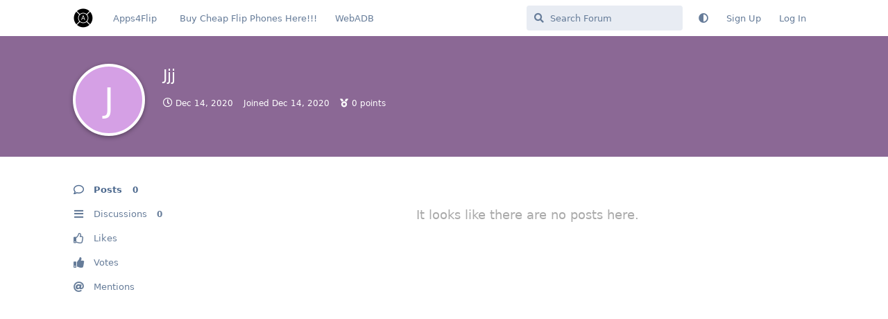

--- FILE ---
content_type: text/html; charset=utf-8
request_url: https://forums.apps4flip.com/u/Jjj
body_size: 4405
content:
<!doctype html>
<html  dir="ltr"        lang="en" >
    <head>
        <meta charset="utf-8">
        <title>Jjj - Apps4Flip And WebAdb Forums</title>

        <link rel="canonical" href="https://forums.apps4flip.com/u/Jjj">
<link rel="preload" href="https://forums.apps4flip.com/assets/forum.js?v=6198abb9" as="script">
<link rel="preload" href="https://forums.apps4flip.com/assets/forum-en.js?v=325c0c3a" as="script">
<link rel="preload" href="https://forums.apps4flip.com/assets/fonts/fa-solid-900.woff2" as="font" type="font/woff2" crossorigin="">
<link rel="preload" href="https://forums.apps4flip.com/assets/fonts/fa-regular-400.woff2" as="font" type="font/woff2" crossorigin="">
<meta name="viewport" content="width=device-width, initial-scale=1, maximum-scale=1, minimum-scale=1">
<meta name="description" content="Profile of Jjj | 0 discussions | 0 posts">
<meta name="theme-color" content="#4D698E">
<meta name="application-name" content="Apps4Flip And WebAdb Forums">
<meta name="robots" content="index, follow">
<meta name="twitter:card" content="summary_large_image">
<meta name="twitter:image" content="https://forums.apps4flip.com/assets/logo-yoz2frtg.png">
<meta name="twitter:title" content="Profile of Jjj">
<meta name="twitter:description" content="Profile of Jjj | 0 discussions | 0 posts">
<meta name="twitter:url" content="https://forums.apps4flip.com/u/Jjj">
<meta name="color-scheme" content="light">
<link rel="stylesheet" media="not all and (prefers-color-scheme: dark)" class="nightmode-light" href="https://forums.apps4flip.com/assets/forum.css?v=c0f35beb" />
<link rel="stylesheet" media="(prefers-color-scheme: dark)" class="nightmode-dark" href="https://forums.apps4flip.com/assets/forum-dark.css?v=5d8b7192" />
<link rel="shortcut icon" href="https://forums.apps4flip.com/assets/favicon-31h5bkuo.png">
<meta property="og:site_name" content="Apps4Flip And WebAdb Forums">
<meta property="og:type" content="profile">
<meta property="og:image" content="https://forums.apps4flip.com/assets/logo-yoz2frtg.png">
<meta property="profile:username" content="Jjj">
<meta property="og:title" content="Profile of Jjj">
<meta property="og:description" content="Profile of Jjj | 0 discussions | 0 posts">
<meta property="og:url" content="https://forums.apps4flip.com/u/Jjj">
<script type="application/ld+json">[{"@context":"http:\/\/schema.org","@type":"ProfilePage","publisher":{"@type":"Organization","name":"Apps4Flip And WebAdb Forums","url":"https:\/\/forums.apps4flip.com","description":"The apps4flip & WebAdb forums, discuss anything related to webadb, fliphones, apps4flip, and more","logo":"https:\/\/forums.apps4flip.com\/assets\/logo-yoz2frtg.png"},"image":"https:\/\/forums.apps4flip.com\/assets\/logo-yoz2frtg.png","name":"Jjj","dateCreated":"2020-12-14T03:40:33+00:00","commentCount":0,"description":"Profile of Jjj | 0 discussions | 0 posts","url":"https:\/\/forums.apps4flip.com\/u\/Jjj"},{"@context":"http:\/\/schema.org","@type":"WebSite","url":"https:\/\/forums.apps4flip.com\/","potentialAction":{"@type":"SearchAction","target":"https:\/\/forums.apps4flip.com\/?q={search_term_string}","query-input":"required name=search_term_string"}}]</script>

        <script>
            /* fof/nightmode workaround for browsers without (prefers-color-scheme) CSS media query support */
            if (!window.matchMedia('not all and (prefers-color-scheme), (prefers-color-scheme)').matches) {
                document.querySelector('link.nightmode-light').removeAttribute('media');
            }
        </script>
        
<!-- Global Site Tag (gtag.js) - Google Analytics -->
<script async src="https://www.googletagmanager.com/gtag/js?id=UA-110068547-6"></script>
<script>
    window.dataLayer = window.dataLayer || [];
    function gtag(){dataLayer.push(arguments);}
    gtag('js', new Date());
</script>

    </head>

    <body>
        <script data-ad-client="ca-pub-6480964650878854" async  
 src="https://pagead2.googlesyndication.com/pagead/js/adsbygoogle.js"></script>
<!-- Google tag (gtag.js) -->
<script async src="https://www.googletagmanager.com/gtag/js?id=G-0T86JJ1ZDX"></script>
<script>
  window.dataLayer = window.dataLayer || [];
  function gtag(){dataLayer.push(arguments);}
  gtag('js', new Date());

  gtag('config', 'G-0T86JJ1ZDX');
</script>

<div id="app" class="App">

    <div id="app-navigation" class="App-navigation"></div>

    <div id="drawer" class="App-drawer">

        <header id="header" class="App-header">
            <div id="header-navigation" class="Header-navigation"></div>
            <div class="container">
                <div class="Header-title">
                    <a href="https://forums.apps4flip.com" id="home-link">
                                                    <img src="https://forums.apps4flip.com/assets/logo-yoz2frtg.png" alt="Apps4Flip And WebAdb Forums" class="Header-logo">
                                            </a>
                </div>
                <div id="header-primary" class="Header-primary"></div>
                <div id="header-secondary" class="Header-secondary"></div>
            </div>
        </header>

    </div>

    <main class="App-content">
        <div id="content"></div>

        <div id="flarum-loading" style="display: none">
    Loading...
</div>

<noscript>
    <div class="Alert">
        <div class="container">
            This site is best viewed in a modern browser with JavaScript enabled.
        </div>
    </div>
</noscript>

<div id="flarum-loading-error" style="display: none">
    <div class="Alert">
        <div class="container">
            Something went wrong while trying to load the full version of this site. Try hard-refreshing this page to fix the error.
        </div>
    </div>
</div>

<noscript id="flarum-content">
    
</noscript>


        <div class="App-composer">
            <div class="container">
                <div id="composer"></div>
            </div>
        </div>
    </main>

</div>

<footer>
  <p style="text-align:center">Copyright 2022 - Apps4Flip - All rights reserved</p>
</footer>


        <div id="modal"></div>
        <div id="alerts"></div>

        <script>
            document.getElementById('flarum-loading').style.display = 'block';
            var flarum = {extensions: {}};
        </script>

        <script src="https://forums.apps4flip.com/assets/forum.js?v=6198abb9"></script>
<script src="https://forums.apps4flip.com/assets/forum-en.js?v=325c0c3a"></script>

        <script id="flarum-json-payload" type="application/json">{"fof-nightmode.assets.day":"https:\/\/forums.apps4flip.com\/assets\/forum.css?v=c0f35beb","fof-nightmode.assets.night":"https:\/\/forums.apps4flip.com\/assets\/forum-dark.css?v=5d8b7192","resources":[{"type":"forums","id":"1","attributes":{"title":"Apps4Flip And WebAdb Forums","description":"The apps4flip \u0026 WebAdb forums, discuss anything related to webadb, fliphones, apps4flip, and more","showLanguageSelector":true,"baseUrl":"https:\/\/forums.apps4flip.com","basePath":"","baseOrigin":"https:\/\/forums.apps4flip.com","debug":false,"apiUrl":"https:\/\/forums.apps4flip.com\/api","welcomeTitle":"Welcome to the Apps4Flip forums!! Discuss anything related to Flip Phones, Tech, Apps, etc!","welcomeMessage":"","themePrimaryColor":"#4D698E","themeSecondaryColor":"#4D698E","logoUrl":"https:\/\/forums.apps4flip.com\/assets\/logo-yoz2frtg.png","faviconUrl":"https:\/\/forums.apps4flip.com\/assets\/favicon-31h5bkuo.png","headerHtml":"\u003Cscript data-ad-client=\u0022ca-pub-6480964650878854\u0022 async  \n src=\u0022https:\/\/pagead2.googlesyndication.com\/pagead\/js\/adsbygoogle.js\u0022\u003E\u003C\/script\u003E\n\u003C!-- Google tag (gtag.js) --\u003E\n\u003Cscript async src=\u0022https:\/\/www.googletagmanager.com\/gtag\/js?id=G-0T86JJ1ZDX\u0022\u003E\u003C\/script\u003E\n\u003Cscript\u003E\n  window.dataLayer = window.dataLayer || [];\n  function gtag(){dataLayer.push(arguments);}\n  gtag(\u0027js\u0027, new Date());\n\n  gtag(\u0027config\u0027, \u0027G-0T86JJ1ZDX\u0027);\n\u003C\/script\u003E","footerHtml":"\u003Cfooter\u003E\n  \u003Cp style=\u0022text-align:center\u0022\u003ECopyright 2022 - Apps4Flip - All rights reserved\u003C\/p\u003E\n\u003C\/footer\u003E","allowSignUp":true,"defaultRoute":"\/all","canViewForum":true,"canStartDiscussion":false,"canSearchUsers":false,"canCreateAccessToken":false,"canModerateAccessTokens":false,"assetsBaseUrl":"https:\/\/forums.apps4flip.com\/assets","canViewFlags":false,"guidelinesUrl":null,"canBypassTagCounts":false,"minPrimaryTags":"1","maxPrimaryTags":"1","minSecondaryTags":"0","maxSecondaryTags":"3","jslirola.login2seeplus.post":"-1","jslirola.login2seeplus.link":"1","jslirola.login2seeplus.image":"0","jslirola.login2seeplus.php":"0","jslirola.login2seeplus.code":"0","canSeeUserDirectoryLink":false,"userDirectorySmallCards":false,"userDirectoryDisableGlobalSearchSource":false,"userDirectoryDefaultSort":"default","fof-user-bio.maxLength":500,"allowPollOptionImage":false,"fofNightMode_autoUnsupportedFallback":1,"fofNightMode.showThemeToggleOnHeaderAlways":false,"fof-nightmode.default_theme":0,"canViewRankingPage":false,"fof-gamification.topimage1Url":null,"fof-gamification.topimage2Url":null,"fof-gamification.topimage3Url":null,"fof-gamification-op-votes-only":false,"allowUsernameMentionFormat":true},"relationships":{"groups":{"data":[{"type":"groups","id":"1"},{"type":"groups","id":"2"},{"type":"groups","id":"3"},{"type":"groups","id":"5"}]},"tags":{"data":[{"type":"tags","id":"1"},{"type":"tags","id":"2"},{"type":"tags","id":"3"},{"type":"tags","id":"4"},{"type":"tags","id":"5"},{"type":"tags","id":"6"},{"type":"tags","id":"7"},{"type":"tags","id":"8"},{"type":"tags","id":"9"}]},"links":{"data":[{"type":"links","id":"1"},{"type":"links","id":"2"},{"type":"links","id":"4"}]},"ranks":{"data":[{"type":"ranks","id":"1"},{"type":"ranks","id":"2"},{"type":"ranks","id":"4"},{"type":"ranks","id":"5"},{"type":"ranks","id":"6"},{"type":"ranks","id":"7"},{"type":"ranks","id":"8"},{"type":"ranks","id":"9"}]}}},{"type":"groups","id":"1","attributes":{"nameSingular":"Admin","namePlural":"Admins","color":"#B72A2A","icon":"fas fa-wrench","isHidden":0}},{"type":"groups","id":"2","attributes":{"nameSingular":"Guest","namePlural":"Guests","color":null,"icon":null,"isHidden":0}},{"type":"groups","id":"3","attributes":{"nameSingular":"Member","namePlural":"Members","color":null,"icon":null,"isHidden":0}},{"type":"groups","id":"5","attributes":{"nameSingular":"Honored Member","namePlural":"Honored Members","color":"#ff22aa","icon":"fas fa-award","isHidden":0}},{"type":"tags","id":"1","attributes":{"name":"General","description":null,"slug":"general","color":"#888","backgroundUrl":null,"backgroundMode":null,"icon":null,"discussionCount":39,"position":0,"defaultSort":null,"isChild":false,"isHidden":false,"lastPostedAt":"2023-07-27T21:39:23+00:00","canStartDiscussion":false,"canAddToDiscussion":false}},{"type":"tags","id":"2","attributes":{"name":"Tech Help","description":"","slug":"tech-help","color":"","backgroundUrl":null,"backgroundMode":null,"icon":"","discussionCount":94,"position":1,"defaultSort":null,"isChild":false,"isHidden":false,"lastPostedAt":"2023-07-27T03:22:05+00:00","canStartDiscussion":false,"canAddToDiscussion":false}},{"type":"tags","id":"3","attributes":{"name":"App Development","description":"","slug":"app-development","color":"#005555","backgroundUrl":null,"backgroundMode":null,"icon":"","discussionCount":5,"position":2,"defaultSort":null,"isChild":false,"isHidden":false,"lastPostedAt":"2023-07-23T18:54:25+00:00","canStartDiscussion":false,"canAddToDiscussion":false}},{"type":"tags","id":"4","attributes":{"name":"WebADB","description":"","slug":"webadb","color":"#00FF00","backgroundUrl":null,"backgroundMode":null,"icon":"","discussionCount":11,"position":3,"defaultSort":null,"isChild":false,"isHidden":false,"lastPostedAt":"2023-07-13T21:07:45+00:00","canStartDiscussion":false,"canAddToDiscussion":false}},{"type":"tags","id":"5","attributes":{"name":"Website","description":"","slug":"website","color":"#0077FF","backgroundUrl":null,"backgroundMode":null,"icon":"","discussionCount":4,"position":4,"defaultSort":null,"isChild":false,"isHidden":false,"lastPostedAt":"2023-04-21T15:29:01+00:00","canStartDiscussion":false,"canAddToDiscussion":false}},{"type":"tags","id":"6","attributes":{"name":"Flip Phones","description":"","slug":"flip-phones","color":"#220000","backgroundUrl":null,"backgroundMode":null,"icon":"","discussionCount":65,"position":5,"defaultSort":null,"isChild":false,"isHidden":false,"lastPostedAt":"2023-07-28T09:07:39+00:00","canStartDiscussion":false,"canAddToDiscussion":false}},{"type":"tags","id":"7","attributes":{"name":"Other","description":"","slug":"other","color":"#487233","backgroundUrl":null,"backgroundMode":null,"icon":"","discussionCount":10,"position":6,"defaultSort":null,"isChild":false,"isHidden":false,"lastPostedAt":"2023-07-25T05:04:35+00:00","canStartDiscussion":false,"canAddToDiscussion":false}},{"type":"tags","id":"8","attributes":{"name":"Filters","description":"All discussion related to filtering a device. Please note discussion related to removing filters are not allowed!","slug":"filters","color":"#003672","backgroundUrl":null,"backgroundMode":null,"icon":"","discussionCount":13,"position":7,"defaultSort":null,"isChild":false,"isHidden":false,"lastPostedAt":"2023-07-27T01:52:22+00:00","canStartDiscussion":false,"canAddToDiscussion":false}},{"type":"tags","id":"9","attributes":{"name":"Apps","description":"","slug":"apps","color":"#333399","backgroundUrl":null,"backgroundMode":null,"icon":"","discussionCount":45,"position":8,"defaultSort":null,"isChild":false,"isHidden":false,"lastPostedAt":"2023-07-28T02:58:06+00:00","canStartDiscussion":false,"canAddToDiscussion":false}},{"type":"links","id":"1","attributes":{"id":1,"title":"Apps4Flip","icon":"","url":"https:\/\/www.apps4flip.com\/","position":0,"isInternal":false,"isNewtab":true,"isChild":false,"visibility":"everyone"}},{"type":"links","id":"2","attributes":{"id":2,"title":"WebADB","icon":"","url":"https:\/\/webadb.com","position":2,"isInternal":false,"isNewtab":true,"isChild":false,"visibility":"everyone"}},{"type":"links","id":"4","attributes":{"id":4,"title":"Buy Cheap Flip Phones Here!!!","icon":"fa-phone-flip","url":"https:\/\/www.koshermyphone.com\/shop\/","position":1,"isInternal":false,"isNewtab":true,"isChild":false,"visibility":"everyone"}},{"type":"ranks","id":"1","attributes":{"points":0,"name":"Level 1 - Junior Member","color":"#E74C3C"}},{"type":"ranks","id":"2","attributes":{"points":5,"name":"Level 2 - Senior Member","color":"#884EA0"}},{"type":"ranks","id":"4","attributes":{"points":10,"name":"Level 3 - Gold Member","color":"#2471A3"}},{"type":"ranks","id":"5","attributes":{"points":25,"name":"Level 4 - Platinum Member","color":"#138D75"}},{"type":"ranks","id":"6","attributes":{"points":50,"name":"Level 5 - Gold Elite Member","color":"#E67E22"}},{"type":"ranks","id":"7","attributes":{"points":100,"name":"Level 6 - Platinum Elite Member","color":"#273746"}},{"type":"ranks","id":"8","attributes":{"points":500,"name":"Level 7 - Supreme Elite Member","color":"#BDC3C7"}},{"type":"ranks","id":"9","attributes":{"points":999,"name":"Level 8 - CEO","color":"#17202A"}}],"session":{"userId":0,"csrfToken":"lF7ceICJP5pTQjYHotMLe0GVPcV2KvsMPrWnaCIH"},"locales":{"en":"English"},"locale":"en","fof-gamification.iconName":null,"fof-gamification.pointsPlaceholder":null,"fof-gamification.showVotesOnDiscussionPage":"1","fof-gamification.rankAmt":"1","fof-gamification.customRankingImages":"0","fof-gamification.useAlternateLayout":"0","fof-gamification.upVotesOnly":"1","fof-gamification.iconNameAlt":null,"fof-gamification.altPostVotingUi":"0","googleTrackingCode":"UA-110068547-6","apiDocument":{"data":{"type":"users","id":"37","attributes":{"username":"Jjj","displayName":"Jjj","avatarUrl":null,"slug":"Jjj","joinTime":"2020-12-14T03:40:33+00:00","discussionCount":0,"commentCount":0,"canEdit":false,"canEditCredentials":false,"canEditGroups":false,"canDelete":false,"lastSeenAt":"2020-12-14T03:59:55+00:00","canSuspend":false,"canSpamblock":false,"canEditPolls":false,"canStartPolls":false,"canSelfEditPolls":false,"canVotePolls":false,"points":0,"canHaveVotingNotifications":false,"isBanned":false,"canBanIP":false},"relationships":{"groups":{"data":[]},"ranks":{"data":[]}}}}}</script>

        <script>
            const data = JSON.parse(document.getElementById('flarum-json-payload').textContent);
            document.getElementById('flarum-loading').style.display = 'none';

            try {
                flarum.core.app.load(data);
                flarum.core.app.bootExtensions(flarum.extensions);
                flarum.core.app.boot();
            } catch (e) {
                var error = document.getElementById('flarum-loading-error');
                error.innerHTML += document.getElementById('flarum-content').textContent;
                error.style.display = 'block';
                throw e;
            }
        </script>

        
    </body>
</html>


--- FILE ---
content_type: text/html; charset=utf-8
request_url: https://www.google.com/recaptcha/api2/aframe
body_size: 267
content:
<!DOCTYPE HTML><html><head><meta http-equiv="content-type" content="text/html; charset=UTF-8"></head><body><script nonce="hya4E5pBEBWnqw28J_pO9A">/** Anti-fraud and anti-abuse applications only. See google.com/recaptcha */ try{var clients={'sodar':'https://pagead2.googlesyndication.com/pagead/sodar?'};window.addEventListener("message",function(a){try{if(a.source===window.parent){var b=JSON.parse(a.data);var c=clients[b['id']];if(c){var d=document.createElement('img');d.src=c+b['params']+'&rc='+(localStorage.getItem("rc::a")?sessionStorage.getItem("rc::b"):"");window.document.body.appendChild(d);sessionStorage.setItem("rc::e",parseInt(sessionStorage.getItem("rc::e")||0)+1);localStorage.setItem("rc::h",'1769215005836');}}}catch(b){}});window.parent.postMessage("_grecaptcha_ready", "*");}catch(b){}</script></body></html>